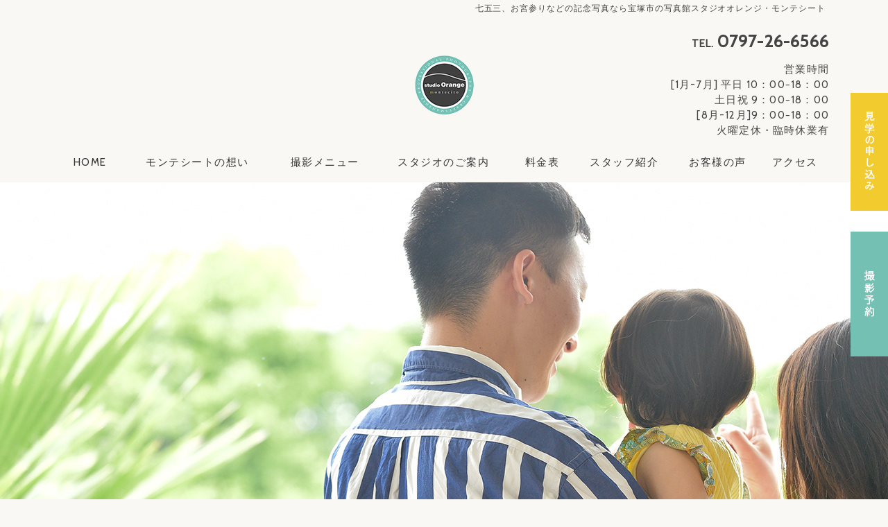

--- FILE ---
content_type: text/html; charset=UTF-8
request_url: https://www.orange-mont.jp/%E3%82%B9%E3%82%BF%E3%82%B8%E3%82%AA%E3%81%A8%E5%87%BA%E5%BC%B5%E6%92%AE%E5%BD%B1/
body_size: 12157
content:
<!DOCTYPE html>
<html prefix="og: https://ogp.me/ns#" lang="ja">
<head>
<meta charset="UTF-8">
<title>スタジオと出張撮影 | 宝塚市の写真館スタジオオレンジ・モンテシート</title>
<meta name="description" content="スタジオと出張撮影 のページ。 兵庫県宝塚市にある写真館・フォトスタジオ・ハウススタジオです。マタニティフォトから始まり、赤ちゃんのお宮参り、お食い初め・百日祝い、バースデーフォト・お誕生日・子供写真、入園入学や卒園卒業、節句、七五三、1/2成人式、十三参り、成人式の振り袖の前撮り後撮り、写真だけの結婚式・フォトウェディングや結婚式の前撮り等を自然光"><meta property="og:description" content="スタジオと出張撮影 のページ。 兵庫県宝塚市にある写真館・フォトスタジオ・ハウススタジオです。マタニティフォトから始まり、赤ちゃんのお宮参り、お食い初め・百日祝い、バースデーフォト・お誕生日・子供写真、入園入学や卒園卒業、節句、七五三、1/2成人式、十三参り、成人式の振り袖の前撮り後撮り、写真だけの結婚式・フォトウェディングや結婚式の前撮り等を自然光"><meta property="og:title" content="スタジオと出張撮影 | 宝塚市の写真館スタジオオレンジ・モンテシート">
<meta property="og:type" content="article">
<meta property="og:url" content="https://www.orange-mont.jp/%E3%82%B9%E3%82%BF%E3%82%B8%E3%82%AA%E3%81%A8%E5%87%BA%E5%BC%B5%E6%92%AE%E5%BD%B1/">
<meta property="og:image" content="https://www.orange-mont.jp/wp/wp-content/uploads/2025/09/250914-024128-2646-1024x683.jpg">
<meta name="keywords" content="宝塚市,伊丹市,家族写真,スタジオオレンジ,モンテシート">
<meta name="robots" content="index,follow">
<meta name="format-detection" content="telephone=no">
<meta name="SKYPE_TOOLBAR" content="SKYPE_TOOLBAR_PARSER_COMPATIBLE">
<meta name="viewport" content="width=device-width, initial-scale=1">
<link rel="shortcut icon" type="image/vnd.microsoft.icon" href="https://www.orange-mont.jp/common/img/ico/favicon.ico">
<link rel="icon" type="image/vnd.microsoft.icon" href="https://www.orange-mont.jp/common/img/ico/favicon.ico">
<link rel="shortcut icon" type="image/x-icon" href="https://www.orange-mont.jp/common/img/ico/favicon.ico">
<script type="text/javascript" src="//webfont.fontplus.jp/accessor/script/fontplus.js?5JJM-vz9XBY%3D&delay=1&timeout=5&pm=1&aa=1&ab=2" charset="utf-8"></script>
<link href="//maxcdn.bootstrapcdn.com/font-awesome/4.7.0/css/font-awesome.min.css" rel="stylesheet" integrity="sha384-wvfXpqpZZVQGK6TAh5PVlGOfQNHSoD2xbE+QkPxCAFlNEevoEH3Sl0sibVcOQVnN" crossorigin="anonymous">
<link href="https://fonts.googleapis.com/css?family=Cabin|Vollkorn" rel="stylesheet">
<link rel="stylesheet" href="https://www.orange-mont.jp/common/css/slick.css">
<link rel="stylesheet" href="https://www.orange-mont.jp/common/css/theme.css">

<!-- Google Tag Manager -->
<script>(function(w,d,s,l,i){w[l]=w[l]||[];w[l].push({'gtm.start':
new Date().getTime(),event:'gtm.js'});var f=d.getElementsByTagName(s)[0],
j=d.createElement(s),dl=l!='dataLayer'?'&l='+l:'';j.async=true;j.src=
'https://www.googletagmanager.com/gtm.js?id='+i+dl;f.parentNode.insertBefore(j,f);
})(window,document,'script','dataLayer','GTM-T3Z3DGZ');</script>
<!-- End Google Tag Manager -->

<link rel='dns-prefetch' href='//s.w.org' />
<link rel="alternate" type="application/rss+xml" title="Studio Orange Montecito &raquo; フィード" href="https://www.orange-mont.jp/feed/" />
<link rel="alternate" type="application/rss+xml" title="Studio Orange Montecito &raquo; コメントフィード" href="https://www.orange-mont.jp/comments/feed/" />
		<script type="text/javascript">
			window._wpemojiSettings = {"baseUrl":"https:\/\/s.w.org\/images\/core\/emoji\/2.2.1\/72x72\/","ext":".png","svgUrl":"https:\/\/s.w.org\/images\/core\/emoji\/2.2.1\/svg\/","svgExt":".svg","source":{"concatemoji":"https:\/\/www.orange-mont.jp\/wp\/wp-includes\/js\/wp-emoji-release.min.js?ver=4.7.29"}};
			!function(t,a,e){var r,n,i,o=a.createElement("canvas"),l=o.getContext&&o.getContext("2d");function c(t){var e=a.createElement("script");e.src=t,e.defer=e.type="text/javascript",a.getElementsByTagName("head")[0].appendChild(e)}for(i=Array("flag","emoji4"),e.supports={everything:!0,everythingExceptFlag:!0},n=0;n<i.length;n++)e.supports[i[n]]=function(t){var e,a=String.fromCharCode;if(!l||!l.fillText)return!1;switch(l.clearRect(0,0,o.width,o.height),l.textBaseline="top",l.font="600 32px Arial",t){case"flag":return(l.fillText(a(55356,56826,55356,56819),0,0),o.toDataURL().length<3e3)?!1:(l.clearRect(0,0,o.width,o.height),l.fillText(a(55356,57331,65039,8205,55356,57096),0,0),e=o.toDataURL(),l.clearRect(0,0,o.width,o.height),l.fillText(a(55356,57331,55356,57096),0,0),e!==o.toDataURL());case"emoji4":return l.fillText(a(55357,56425,55356,57341,8205,55357,56507),0,0),e=o.toDataURL(),l.clearRect(0,0,o.width,o.height),l.fillText(a(55357,56425,55356,57341,55357,56507),0,0),e!==o.toDataURL()}return!1}(i[n]),e.supports.everything=e.supports.everything&&e.supports[i[n]],"flag"!==i[n]&&(e.supports.everythingExceptFlag=e.supports.everythingExceptFlag&&e.supports[i[n]]);e.supports.everythingExceptFlag=e.supports.everythingExceptFlag&&!e.supports.flag,e.DOMReady=!1,e.readyCallback=function(){e.DOMReady=!0},e.supports.everything||(r=function(){e.readyCallback()},a.addEventListener?(a.addEventListener("DOMContentLoaded",r,!1),t.addEventListener("load",r,!1)):(t.attachEvent("onload",r),a.attachEvent("onreadystatechange",function(){"complete"===a.readyState&&e.readyCallback()})),(r=e.source||{}).concatemoji?c(r.concatemoji):r.wpemoji&&r.twemoji&&(c(r.twemoji),c(r.wpemoji)))}(window,document,window._wpemojiSettings);
		</script>
		<style type="text/css">
img.wp-smiley,
img.emoji {
	display: inline !important;
	border: none !important;
	box-shadow: none !important;
	height: 1em !important;
	width: 1em !important;
	margin: 0 .07em !important;
	vertical-align: -0.1em !important;
	background: none !important;
	padding: 0 !important;
}
</style>
<link rel='stylesheet' id='fancybox-css'  href='https://www.orange-mont.jp/wp/wp-content/plugins/easy-fancybox/css/jquery.fancybox.min.css?ver=1.3.24' type='text/css' media='screen' />
<link rel='stylesheet' id='builtin-css'  href='https://www.orange-mont.jp/wp/wp-content/themes/uniontheme/style.css?ver=4.7.29' type='text/css' media='all' />
<script type='text/javascript' src='https://ajax.googleapis.com/ajax/libs/jquery/1.11.3/jquery.min.js?ver=4.7.29'></script>
<link rel='https://api.w.org/' href='https://www.orange-mont.jp/wp-json/' />
<!--[if lt IE 9]>
  <script src="//oss.maxcdn.com/libs/html5shiv/3.7.0/html5shiv.js"></script>
  <script src="//oss.maxcdn.com/libs/respond.js/1.4.2/respond.min.js"></script>
<![endif]-->
<script>
  (function(i,s,o,g,r,a,m){i['GoogleAnalyticsObject']=r;i[r]=i[r]||function(){
  (i[r].q=i[r].q||[]).push(arguments)},i[r].l=1*new Date();a=s.createElement(o),
  m=s.getElementsByTagName(o)[0];a.async=1;a.src=g;m.parentNode.insertBefore(a,m)
  })(window,document,'script','//www.google-analytics.com/analytics.js','ga');

  ga('create', 'UA-9805001-2', 'auto');
  ga('require', 'displayfeatures');
  ga('require', 'linkid', 'linkid.js');
  ga('send', 'pageview');

</script>

<!-- Start Visual Website Optimizer Asynchronous Code -->
<script type='text/javascript'>
var _vwo_code=(function(){
var account_id=221180,
settings_tolerance=2000,
library_tolerance=2500,
use_existing_jquery=false,
/* DO NOT EDIT BELOW THIS LINE */
f=false,d=document;return{use_existing_jquery:function(){return use_existing_jquery;},library_tolerance:function(){return library_tolerance;},finish:function(){if(!f){f=true;var a=d.getElementById('_vis_opt_path_hides');if(a)a.parentNode.removeChild(a);}},finished:function(){return f;},load:function(a){var b=d.createElement('script');b.src=a;b.type='text/javascript';b.innerText;b.onerror=function(){_vwo_code.finish();};d.getElementsByTagName('head')[0].appendChild(b);},init:function(){settings_timer=setTimeout('_vwo_code.finish()',settings_tolerance);var a=d.createElement('style'),b='body{opacity:0 !important;filter:alpha(opacity=0) !important;background:none !important;}',h=d.getElementsByTagName('head')[0];a.setAttribute('id','_vis_opt_path_hides');a.setAttribute('type','text/css');if(a.styleSheet)a.styleSheet.cssText=b;else a.appendChild(d.createTextNode(b));h.appendChild(a);this.load('//dev.visualwebsiteoptimizer.com/j.php?a='+account_id+'&u='+encodeURIComponent(d.URL)+'&r='+Math.random());return settings_timer;}};}());_vwo_settings_timer=_vwo_code.init();
</script>
<!-- End Visual Website Optimizer Asynchronous Code -->
<!-- Google Code for &#38651;&#35441;CV2 Conversion Page
In your html page, add the snippet and call
goog_report_conversion when someone clicks on the
phone number link or button. -->
<script type="text/javascript">
  /* <![CDATA[ */
  goog_snippet_vars = function() {
    var w = window;
    w.google_conversion_id = 844911502;
    w.google_conversion_label = "tjSFCJaOznsQjqfxkgM";
    w.google_remarketing_only = false;
  }
  // DO NOT CHANGE THE CODE BELOW.
  goog_report_conversion = function(url) {
    goog_snippet_vars();
    window.google_conversion_format = "3";
    var opt = new Object();
    opt.onload_callback = function() {
    if (typeof(url) != 'undefined') {
      window.location = url;
    }
  }
  var conv_handler = window['google_trackConversion'];
  if (typeof(conv_handler) == 'function') {
    conv_handler(opt);
  }
}
/* ]]> */
</script>
<script type="text/javascript"
  src="//www.googleadservices.com/pagead/conversion_async.js">
</script>
<!-- ピンタレスト -->
<meta name="p:domain_verify" content="fde49773a13b94b8af53608880f3907f"/>
</head>

<body class="archive category category-163">
<!-- Google Tag Manager (noscript) -->
<noscript><iframe src="https://www.googletagmanager.com/ns.html?id=GTM-T3Z3DGZ"
height="0" width="0" style="display:none;visibility:hidden"></iframe></noscript>
<!-- End Google Tag Manager (noscript) -->
<div id="fb-root"></div>
<script>(function(d, s, id) {
  var js, fjs = d.getElementsByTagName(s)[0];
  if (d.getElementById(id)) return;
  js = d.createElement(s); js.id = id;
  js.src = "//connect.facebook.net/ja_JP/sdk.js#xfbml=1&version=v2.8&appId=239453816159576";
  fjs.parentNode.insertBefore(js, fjs);
}(document, 'script', 'facebook-jssdk'));</script>

<div id="page">

<!--   ヘッダー   -->
<header class="l-header">
		<p class="h_head">七五三、お宮参りなどの<br class="hidden-pc">記念写真なら宝塚市の写真館<br class="hidden-pc">スタジオオレンジ・モンテシート</p>
	  <div class="container">
			<div class="h_logo">
     		<a href="https://www.orange-mont.jp/"><img src="https://www.orange-mont.jp/common/img/header/logo.png" alt="Studio Orange Montecito"></a>
			<!-- /.h_logo --></div>
      <div class="h_contact hidden-sp">
        <ul>
          <li class="tel">TEL. <span class="num" data-action="call" data-tel="0797-26-6566">0797-26-6566</span></li>
          <li class="opentime">営業時間<br> [1月-7月] 平日 10：00−18：00<br />
　　　　  土日祝 9：00−18：00<br />
[8月-12月]9：00−18：00<br>
			  火曜定休・臨時休業有</li>
        </ul>
      </div>
		<span class="sp_menu_ico hidden-pc"></span>
  <!-- / .container --></div>
<!-- / .l-header --></header>

<nav class="gnavi hidden-sp">
	<ul>
		<li class="home"><a href="https://www.orange-mont.jp/">HOME</a></li>
		<li><a href="https://www.orange-mont.jp/concept/">モンテシートの想い</a></li>
		<li><a href="https://www.orange-mont.jp/menu/">撮影メニュー</a></li>
		<li><a href="https://www.orange-mont.jp/studio/">スタジオのご案内</a></li>
		<li><a href="https://www.orange-mont.jp/price/">料金表</a></li>
		<li><a href="https://www.orange-mont.jp/photographers/">スタッフ紹介</a></li>
		<li><a href="https://www.orange-mont.jp/voice/">お客様の声</a></li>
		<li><a href="https://www.orange-mont.jp/access/">アクセス</a></li>
	</ul>
<!--.gnavi--></nav>

<nav class="spnavi hidden-pc">
	<ul>
		<li class="home"><a href="https://www.orange-mont.jp/">HOME</a></li>
		<li><a href="https://www.orange-mont.jp/concept/">モンテシートの想い</a></li>
		<li><a href="https://www.orange-mont.jp/menu/">撮影メニュー</a></li>
		<li><a href="https://www.orange-mont.jp/studio/">スタジオのご案内</a></li>
		<li><a href="https://www.orange-mont.jp/price/">料金表</a></li>
		<li><a href="https://www.orange-mont.jp/photographers/">スタッフ紹介</a></li>
		<li><a href="https://www.orange-mont.jp/voice/">お客様の声</a></li>
		<li><a href="https://www.orange-mont.jp/access/">アクセス</a></li>
		<li><a href="https://www.orange-mont.jp/blog/">スタッフブログ</a></li>
		<li><a href="https://www.orange-mont.jp/recruit/">採用情報</a></li>
	</ul>
<!--.spnavi--></nav>

<!--    コンテンツ	-->

<div class="l-contents">

	<div class="page_cover">
		<figure><img src="https://www.orange-mont.jp/img/main/main_studio.jpg" alt=""></figure>
	<!-- /.page_cover --></div>

			<div class="crumbs">
	
		<ul>

		<li class="home"><a href="https://www.orange-mont.jp/">HOME</a>&nbsp;&gt;</li>

		
		<li>スタジオと出張撮影  </li>

		</ul>
		
	<!-- /.crumbs --></div>
		
	<nav class="studio_blog">
		<div class="container">

			<!-- START dropdown-category.php -->

<div class="dropdown">
<form action="https://www.orange-mont.jp/" method="get" >
<select  name='cat' id='cat' class='postform'  onchange='return this.form.submit()'>
	<option value='-1'>カテゴリー別に見る</option>
	<option class="level-0" value="1">新着情報</option>
	<option class="level-0" value="20">スタジオ案内</option>
	<option class="level-0" value="22">スタッフブログ</option>
	<option class="level-1" value="38">&nbsp;&nbsp;&nbsp;マタニティーフォト</option>
	<option class="level-1" value="45">&nbsp;&nbsp;&nbsp;七五三</option>
	<option class="level-2" value="71">&nbsp;&nbsp;&nbsp;&nbsp;&nbsp;&nbsp;七五三日本髪</option>
	<option class="level-2" value="173">&nbsp;&nbsp;&nbsp;&nbsp;&nbsp;&nbsp;ロケーション七五三</option>
	<option class="level-1" value="46">&nbsp;&nbsp;&nbsp;バースデーフォト</option>
	<option class="level-2" value="96">&nbsp;&nbsp;&nbsp;&nbsp;&nbsp;&nbsp;スマッシュケーキ</option>
	<option class="level-1" value="47">&nbsp;&nbsp;&nbsp;家族写真</option>
	<option class="level-1" value="53">&nbsp;&nbsp;&nbsp;マタニティフォト</option>
	<option class="level-1" value="54">&nbsp;&nbsp;&nbsp;お宮参り・百日祝い</option>
	<option class="level-2" value="162">&nbsp;&nbsp;&nbsp;&nbsp;&nbsp;&nbsp;ロケーションお宮参り</option>
	<option class="level-1" value="57">&nbsp;&nbsp;&nbsp;プロフィール・お見合い写真</option>
	<option class="level-1" value="58">&nbsp;&nbsp;&nbsp;ニューボーンフォト</option>
	<option class="level-1" value="63">&nbsp;&nbsp;&nbsp;ペットフォト</option>
	<option class="level-1" value="65">&nbsp;&nbsp;&nbsp;入園・入学・卒業</option>
	<option class="level-2" value="143">&nbsp;&nbsp;&nbsp;&nbsp;&nbsp;&nbsp;フレンズフォト</option>
	<option class="level-2" value="150">&nbsp;&nbsp;&nbsp;&nbsp;&nbsp;&nbsp;卒業袴</option>
	<option class="level-1" value="66">&nbsp;&nbsp;&nbsp;成人式</option>
	<option class="level-2" value="140">&nbsp;&nbsp;&nbsp;&nbsp;&nbsp;&nbsp;男性成人式</option>
	<option class="level-1" value="67">&nbsp;&nbsp;&nbsp;端午の節句・桃の節句</option>
	<option class="level-1" value="68">&nbsp;&nbsp;&nbsp;1/2成人式</option>
	<option class="level-1" value="69">&nbsp;&nbsp;&nbsp;十歳記念</option>
	<option class="level-1" value="73">&nbsp;&nbsp;&nbsp;イベント</option>
	<option class="level-2" value="72">&nbsp;&nbsp;&nbsp;&nbsp;&nbsp;&nbsp;ベビーマッサージ教室</option>
	<option class="level-1" value="86">&nbsp;&nbsp;&nbsp;終活</option>
	<option class="level-1" value="88">&nbsp;&nbsp;&nbsp;長寿の祝い</option>
	<option class="level-1" value="90">&nbsp;&nbsp;&nbsp;米寿　白寿　喜寿</option>
	<option class="level-1" value="95">&nbsp;&nbsp;&nbsp;エンゲージメントフォト</option>
	<option class="level-1" value="103">&nbsp;&nbsp;&nbsp;十三詣り</option>
	<option class="level-1" value="107">&nbsp;&nbsp;&nbsp;七五三ヘアスタイル</option>
	<option class="level-0" value="121">フォトウェディング</option>
	<option class="level-0" value="152">衣装</option>
	<option class="level-1" value="160">&nbsp;&nbsp;&nbsp;お宮参り：男児初着</option>
	<option class="level-1" value="161">&nbsp;&nbsp;&nbsp;お宮参り：女児初着</option>
	<option class="level-1" value="171">&nbsp;&nbsp;&nbsp;訪問着</option>
	<option class="level-1" value="172">&nbsp;&nbsp;&nbsp;男性袴</option>
	<option class="level-0" value="153">地域</option>
	<option class="level-1" value="40">&nbsp;&nbsp;&nbsp;伊丹市</option>
	<option class="level-1" value="41">&nbsp;&nbsp;&nbsp;川西市</option>
	<option class="level-1" value="42">&nbsp;&nbsp;&nbsp;宝塚市</option>
	<option class="level-1" value="43">&nbsp;&nbsp;&nbsp;豊中市</option>
	<option class="level-1" value="48">&nbsp;&nbsp;&nbsp;宝塚市</option>
	<option class="level-1" value="49">&nbsp;&nbsp;&nbsp;伊丹市</option>
	<option class="level-1" value="50">&nbsp;&nbsp;&nbsp;川西市</option>
	<option class="level-1" value="51">&nbsp;&nbsp;&nbsp;豊中市</option>
	<option class="level-1" value="62">&nbsp;&nbsp;&nbsp;池田市</option>
	<option class="level-1" value="64">&nbsp;&nbsp;&nbsp;三田市</option>
	<option class="level-1" value="70">&nbsp;&nbsp;&nbsp;猪名川町</option>
	<option class="level-1" value="82">&nbsp;&nbsp;&nbsp;高槻市</option>
	<option class="level-1" value="83">&nbsp;&nbsp;&nbsp;西宮市</option>
	<option class="level-1" value="84">&nbsp;&nbsp;&nbsp;箕面市</option>
	<option class="level-1" value="85">&nbsp;&nbsp;&nbsp;吹田市</option>
	<option class="level-1" value="91">&nbsp;&nbsp;&nbsp;茨木市</option>
	<option class="level-1" value="97">&nbsp;&nbsp;&nbsp;丹波市</option>
	<option class="level-1" value="98">&nbsp;&nbsp;&nbsp;豊能郡</option>
	<option class="level-1" value="101">&nbsp;&nbsp;&nbsp;朝来市</option>
	<option class="level-1" value="102">&nbsp;&nbsp;&nbsp;神戸市</option>
	<option class="level-1" value="104">&nbsp;&nbsp;&nbsp;大阪市</option>
	<option class="level-1" value="105">&nbsp;&nbsp;&nbsp;明石市</option>
	<option class="level-1" value="106">&nbsp;&nbsp;&nbsp;高砂市</option>
	<option class="level-1" value="117">&nbsp;&nbsp;&nbsp;枚方市</option>
	<option class="level-1" value="118">&nbsp;&nbsp;&nbsp;摂津市</option>
	<option class="level-1" value="122">&nbsp;&nbsp;&nbsp;加古川市</option>
	<option class="level-1" value="134">&nbsp;&nbsp;&nbsp;尼崎市</option>
	<option class="level-1" value="147">&nbsp;&nbsp;&nbsp;芦屋市</option>
	<option class="level-0" value="154">お役立ち情報</option>
	<option class="level-1" value="36">&nbsp;&nbsp;&nbsp;七五三</option>
	<option class="level-1" value="60">&nbsp;&nbsp;&nbsp;神社・お寺の紹介</option>
	<option class="level-2" value="55">&nbsp;&nbsp;&nbsp;&nbsp;&nbsp;&nbsp;中山寺</option>
	<option class="level-2" value="56">&nbsp;&nbsp;&nbsp;&nbsp;&nbsp;&nbsp;売布神社</option>
	<option class="level-2" value="59">&nbsp;&nbsp;&nbsp;&nbsp;&nbsp;&nbsp;多田神社</option>
	<option class="level-2" value="178">&nbsp;&nbsp;&nbsp;&nbsp;&nbsp;&nbsp;伊和志津神社</option>
	<option class="level-1" value="81">&nbsp;&nbsp;&nbsp;撮影風景紹介</option>
	<option class="level-1" value="99">&nbsp;&nbsp;&nbsp;営業日のご案内</option>
	<option class="level-1" value="176">&nbsp;&nbsp;&nbsp;お宮参り</option>
	<option class="level-1" value="177">&nbsp;&nbsp;&nbsp;お食事処のご紹介</option>
	<option class="level-0" value="155">商品紹介</option>
	<option class="level-0" value="163" selected="selected">スタジオと出張撮影</option>
	<option class="level-0" value="170">リフォーム</option>
	<option class="level-0" value="179">三つ子</option>
	<option class="level-0" value="180">双子</option>
	<option class="level-0" value="181">中山寺出張撮影</option>
	<option class="level-0" value="182">お宮参り出張撮影</option>
	<option class="level-0" value="183">七五三出張撮影</option>
</select>
<noscript><input type="submit" value="見る" /></noscript>
</form>
<!-- / .dropdown --></div>

<!-- END dropdown-category.php -->
		
			<h1 class="common_ttl02">  スタジオと出張撮影</h1>
		
			<div class="blog_archive_list">
				<!-- START list-studio-info.php -->
	<section><a href="https://www.orange-mont.jp/news/250929h/" class="hover">
		<h3 class="blog_archive_ttl">
			<time class="date" datetime="2025-09-29">2025.09.29</time>
			<span class="title">赤ちゃんのママ必見！！中山寺でのお宮参り情報。</span>
		</h3>
		<figure class="blog_archive_thumb">
			<img width="525" height="350" src="https://www.orange-mont.jp/wp/wp-content/uploads/2025/09/250914-024128-2646-525x350.jpg" class="attachment-thumbnail-landscape size-thumbnail-landscape wp-post-image" alt="お宮参り　中山寺　お宮参り撮影" srcset="https://www.orange-mont.jp/wp/wp-content/uploads/2025/09/250914-024128-2646-525x350.jpg 525w, https://www.orange-mont.jp/wp/wp-content/uploads/2025/09/250914-024128-2646-640x427.jpg 640w, https://www.orange-mont.jp/wp/wp-content/uploads/2025/09/250914-024128-2646-768x512.jpg 768w, https://www.orange-mont.jp/wp/wp-content/uploads/2025/09/250914-024128-2646-1024x683.jpg 1024w, https://www.orange-mont.jp/wp/wp-content/uploads/2025/09/250914-024128-2646.jpg 1500w" sizes="(max-width: 525px) 100vw, 525px" />					</figure>
		<div class="blog_archive_excerpt">
			<p>こんにちは！宝塚市のフォトスタジオ、スタジオオレンジ・モンテシートの久井です！ まもなく9月も終わろうとしていますね。10月にはハロウィンがあるのでとても楽しみです！ 毎年ハロウィンにはいとこが「トリック・オア・トリート [&hellip;]</p>
			<p class="more">続きを読む</p>
		<!-- /.blog_archive_excerpt --></div>
	</a></section>
	<!-- END list-studio-info.php -->
		<!-- START list-studio-info.php -->
	<section><a href="https://www.orange-mont.jp/staff-blog/250803-f/" class="hover">
		<h3 class="blog_archive_ttl">
			<time class="date" datetime="2025-08-03">2025.08.03</time>
			<span class="title">中山寺へ七五三のお参りをお考えの方へ！【９月１日から七五三ご祈祷予約開始】</span>
		</h3>
		<figure class="blog_archive_thumb">
			<img width="525" height="350" src="https://www.orange-mont.jp/wp/wp-content/uploads/2025/08/231016-021569-0311-525x350.jpg" class="attachment-thumbnail-landscape size-thumbnail-landscape wp-post-image" alt="" srcset="https://www.orange-mont.jp/wp/wp-content/uploads/2025/08/231016-021569-0311-525x350.jpg 525w, https://www.orange-mont.jp/wp/wp-content/uploads/2025/08/231016-021569-0311-640x426.jpg 640w, https://www.orange-mont.jp/wp/wp-content/uploads/2025/08/231016-021569-0311-768x511.jpg 768w, https://www.orange-mont.jp/wp/wp-content/uploads/2025/08/231016-021569-0311-1024x682.jpg 1024w" sizes="(max-width: 525px) 100vw, 525px" />					</figure>
		<div class="blog_archive_excerpt">
			<p>こんにちは！ 宝塚市のフォトスタジオ、スタジオオレンジモンテシートの藤原です。 皆さん七五三の準備は終られましたか？ 当たり前だと思っていても、実は忘れていることもあるので本番までに準備しておきましょう。 秋の七五三ご祈 [&hellip;]</p>
			<p class="more">続きを読む</p>
		<!-- /.blog_archive_excerpt --></div>
	</a></section>
	<!-- END list-studio-info.php -->
		<!-- START list-studio-info.php -->
	<section><a href="https://www.orange-mont.jp/news/%e6%a2%85%e9%9b%a8%e3%81%ae%e3%81%8a%e5%ae%ae%e5%8f%82%e3%82%8a%e3%81%8c%e5%bf%83%e9%85%8d%e3%81%aa%e3%83%91%e3%83%91%e3%83%9e%e3%83%9e%e3%81%b8/" class="hover">
		<h3 class="blog_archive_ttl">
			<time class="date" datetime="2025-05-19">2025.05.19</time>
			<span class="title">梅雨のお宮参りが心配なパパママへ</span>
		</h3>
		<figure class="blog_archive_thumb">
			<img width="525" height="350" src="https://www.orange-mont.jp/wp/wp-content/uploads/2025/05/241026-023032-0137-525x350.jpg" class="attachment-thumbnail-landscape size-thumbnail-landscape wp-post-image" alt="3ヶ月女の子のお宮参り撮影" srcset="https://www.orange-mont.jp/wp/wp-content/uploads/2025/05/241026-023032-0137-525x350.jpg 525w, https://www.orange-mont.jp/wp/wp-content/uploads/2025/05/241026-023032-0137-640x427.jpg 640w, https://www.orange-mont.jp/wp/wp-content/uploads/2025/05/241026-023032-0137-768x512.jpg 768w, https://www.orange-mont.jp/wp/wp-content/uploads/2025/05/241026-023032-0137-1024x683.jpg 1024w, https://www.orange-mont.jp/wp/wp-content/uploads/2025/05/241026-023032-0137.jpg 1500w" sizes="(max-width: 525px) 100vw, 525px" />					</figure>
		<div class="blog_archive_excerpt">
			<p>生後1ヶ月で迎えるお宮参り ご出産、おめでとうございます◎ あっという間の新生児期が終わり、いよいよお宮参り。 きっと、この1ヶ月は初めてがいっぱい詰まった大切な時間でしたよね。最初は丸まって寝てばかりいたのに、いつのま [&hellip;]</p>
			<p class="more">続きを読む</p>
		<!-- /.blog_archive_excerpt --></div>
	</a></section>
	<!-- END list-studio-info.php -->
		<!-- START list-studio-info.php -->
	<section><a href="https://www.orange-mont.jp/staff-blog/250217n/" class="hover">
		<h3 class="blog_archive_ttl">
			<time class="date" datetime="2025-02-20">2025.02.20</time>
			<span class="title">七五三はスタジオ撮影？出張撮影？</span>
		</h3>
		<figure class="blog_archive_thumb">
			<img width="525" height="350" src="https://www.orange-mont.jp/wp/wp-content/uploads/2025/02/230522-012026-0146-525x350.jpg" class="attachment-thumbnail-landscape size-thumbnail-landscape wp-post-image" alt="七五三スタジオ撮影" srcset="https://www.orange-mont.jp/wp/wp-content/uploads/2025/02/230522-012026-0146-525x350.jpg 525w, https://www.orange-mont.jp/wp/wp-content/uploads/2025/02/230522-012026-0146-640x427.jpg 640w, https://www.orange-mont.jp/wp/wp-content/uploads/2025/02/230522-012026-0146-768x512.jpg 768w, https://www.orange-mont.jp/wp/wp-content/uploads/2025/02/230522-012026-0146-1024x683.jpg 1024w, https://www.orange-mont.jp/wp/wp-content/uploads/2025/02/230522-012026-0146.jpg 1080w" sizes="(max-width: 525px) 100vw, 525px" />					</figure>
		<div class="blog_archive_excerpt">
			<p>こんにちは！ 宝塚市のフォトスタジオ、スタジオオレンジモンテシートの永井です。 今回は、七五三撮影についてご紹介します！ みんなもう七五三の準備してるの？ 近年、成人式の振袖、ランドセルなど、、色々なものの準備することが [&hellip;]</p>
			<p class="more">続きを読む</p>
		<!-- /.blog_archive_excerpt --></div>
	</a></section>
	<!-- END list-studio-info.php -->
		<!-- START list-studio-info.php -->
	<section><a href="https://www.orange-mont.jp/staff-blog/omiyamairi/241111k/" class="hover">
		<h3 class="blog_archive_ttl">
			<time class="date" datetime="2024-11-11">2024.11.11</time>
			<span class="title">お宮参りの「コレって大丈夫？？」にお答えします！</span>
		</h3>
		<figure class="blog_archive_thumb">
			<img width="525" height="350" src="https://www.orange-mont.jp/wp/wp-content/uploads/2024/11/241024-023075-OMIYAMAIRI-0170-525x350.jpg" class="attachment-thumbnail-landscape size-thumbnail-landscape wp-post-image" alt="お宮参り　訪問着　中山寺" srcset="https://www.orange-mont.jp/wp/wp-content/uploads/2024/11/241024-023075-OMIYAMAIRI-0170-525x350.jpg 525w, https://www.orange-mont.jp/wp/wp-content/uploads/2024/11/241024-023075-OMIYAMAIRI-0170-640x426.jpg 640w, https://www.orange-mont.jp/wp/wp-content/uploads/2024/11/241024-023075-OMIYAMAIRI-0170-768x511.jpg 768w, https://www.orange-mont.jp/wp/wp-content/uploads/2024/11/241024-023075-OMIYAMAIRI-0170-1024x682.jpg 1024w, https://www.orange-mont.jp/wp/wp-content/uploads/2024/11/241024-023075-OMIYAMAIRI-0170.jpg 1044w" sizes="(max-width: 525px) 100vw, 525px" />					</figure>
		<div class="blog_archive_excerpt">
			<p>こんにちは！ 宝塚市の写真館、スタジオオレンジモンテシート の金森です！ 11月に入り、肌寒く感じる日も増えて来ましたね◎ 暑さがなくなり、今のシーズンはお参り日和！ 今回のブログでは、お宮参りのルールや方法など 今更聞 [&hellip;]</p>
			<p class="more">続きを読む</p>
		<!-- /.blog_archive_excerpt --></div>
	</a></section>
	<!-- END list-studio-info.php -->
		<!-- START list-studio-info.php -->
	<section><a href="https://www.orange-mont.jp/staff-blog/241021k/" class="hover">
		<h3 class="blog_archive_ttl">
			<time class="date" datetime="2024-10-21">2024.10.21</time>
			<span class="title">１ヶ月男の子の中山寺お宮参り出張撮影！</span>
		</h3>
		<figure class="blog_archive_thumb">
			<img width="525" height="350" src="https://www.orange-mont.jp/wp/wp-content/uploads/2024/10/241002-022874-OMIYAMAIRI-0103-525x350.jpg" class="attachment-thumbnail-landscape size-thumbnail-landscape wp-post-image" alt="祖父母様とお宮参り出張撮影" srcset="https://www.orange-mont.jp/wp/wp-content/uploads/2024/10/241002-022874-OMIYAMAIRI-0103-525x350.jpg 525w, https://www.orange-mont.jp/wp/wp-content/uploads/2024/10/241002-022874-OMIYAMAIRI-0103-640x426.jpg 640w, https://www.orange-mont.jp/wp/wp-content/uploads/2024/10/241002-022874-OMIYAMAIRI-0103-768x512.jpg 768w, https://www.orange-mont.jp/wp/wp-content/uploads/2024/10/241002-022874-OMIYAMAIRI-0103-1024x682.jpg 1024w" sizes="(max-width: 525px) 100vw, 525px" />					</figure>
		<div class="blog_archive_excerpt">
			<p>こんにちは。スタジオオレンジモンテシート・フォトグラファーの金森です！ 10月も後半！ やっと秋らしい気温になってきたので 我が家では毛布を引っ張り出してきました◎ ぬくぬくな分、朝起きるのが辛いです。。。（笑） 本日の [&hellip;]</p>
			<p class="more">続きを読む</p>
		<!-- /.blog_archive_excerpt --></div>
	</a></section>
	<!-- END list-studio-info.php -->
		<!-- START list-studio-info.php -->
	<section><a href="https://www.orange-mont.jp/staff-blog/240831k/" class="hover">
		<h3 class="blog_archive_ttl">
			<time class="date" datetime="2024-08-31">2024.08.31</time>
			<span class="title">秋はもうすぐ！迷わないお着物の選び方４選！</span>
		</h3>
		<figure class="blog_archive_thumb">
			<img width="525" height="350" src="https://www.orange-mont.jp/wp/wp-content/uploads/2024/08/240719-019532-SHICHIGOSAN-0186-525x350.jpg" class="attachment-thumbnail-landscape size-thumbnail-landscape wp-post-image" alt="お被布は３歳男の子の特権" srcset="https://www.orange-mont.jp/wp/wp-content/uploads/2024/08/240719-019532-SHICHIGOSAN-0186-525x350.jpg 525w, https://www.orange-mont.jp/wp/wp-content/uploads/2024/08/240719-019532-SHICHIGOSAN-0186-640x427.jpg 640w, https://www.orange-mont.jp/wp/wp-content/uploads/2024/08/240719-019532-SHICHIGOSAN-0186-768x512.jpg 768w, https://www.orange-mont.jp/wp/wp-content/uploads/2024/08/240719-019532-SHICHIGOSAN-0186-1024x683.jpg 1024w" sizes="(max-width: 525px) 100vw, 525px" />					</figure>
		<div class="blog_archive_excerpt">
			<p>こんにちは！ 宝塚市の写真館、スタジオオレンジモンテシート の金森です。 七五三の醍醐味といえば、 我が子の可愛い着物姿を見ることができること！ですよね！？ こんなスタイルが似合いそう、、あんな風におめかしたら素敵！！  [&hellip;]</p>
			<p class="more">続きを読む</p>
		<!-- /.blog_archive_excerpt --></div>
	</a></section>
	<!-- END list-studio-info.php -->
		<!-- START list-studio-info.php -->
	<section><a href="https://www.orange-mont.jp/staff-blog/omiyamairi/240822k/" class="hover">
		<h3 class="blog_archive_ttl">
			<time class="date" datetime="2024-08-22">2024.08.22</time>
			<span class="title">秋のお宮参りはもう始まっています！</span>
		</h3>
		<figure class="blog_archive_thumb">
			<img width="525" height="350" src="https://www.orange-mont.jp/wp/wp-content/uploads/2024/08/231208-021957-259-525x350.jpg" class="attachment-thumbnail-landscape size-thumbnail-landscape wp-post-image" alt="中山寺にて秋のお宮参り" srcset="https://www.orange-mont.jp/wp/wp-content/uploads/2024/08/231208-021957-259-525x350.jpg 525w, https://www.orange-mont.jp/wp/wp-content/uploads/2024/08/231208-021957-259-640x427.jpg 640w, https://www.orange-mont.jp/wp/wp-content/uploads/2024/08/231208-021957-259-768x512.jpg 768w, https://www.orange-mont.jp/wp/wp-content/uploads/2024/08/231208-021957-259-1024x683.jpg 1024w" sizes="(max-width: 525px) 100vw, 525px" />					</figure>
		<div class="blog_archive_excerpt">
			<p>こんにちは！ 宝塚市の写真館、スタジオオレンジモンテシート ・フォトグラファーの金森です！ 毎日暑くて昼間はお外に出たくなくなります。。 早く過ごしやすい秋が来てほしいですが、、 モンテシート の秋は大忙しなんです！？  [&hellip;]</p>
			<p class="more">続きを読む</p>
		<!-- /.blog_archive_excerpt --></div>
	</a></section>
	<!-- END list-studio-info.php -->
		<!-- START list-studio-info.php -->
	<section><a href="https://www.orange-mont.jp/staff-blog/240731k/" class="hover">
		<h3 class="blog_archive_ttl">
			<time class="date" datetime="2024-07-31">2024.07.31</time>
			<span class="title">七五三写真は前撮り派？当日派？</span>
		</h3>
		<figure class="blog_archive_thumb">
			<img width="525" height="350" src="https://www.orange-mont.jp/wp/wp-content/uploads/2024/07/230928-021609-_0056-525x350.jpg" class="attachment-thumbnail-landscape size-thumbnail-landscape wp-post-image" alt="伊和志津神社で7歳女の子の七五三撮影" srcset="https://www.orange-mont.jp/wp/wp-content/uploads/2024/07/230928-021609-_0056-525x350.jpg 525w, https://www.orange-mont.jp/wp/wp-content/uploads/2024/07/230928-021609-_0056-640x427.jpg 640w, https://www.orange-mont.jp/wp/wp-content/uploads/2024/07/230928-021609-_0056-768x512.jpg 768w, https://www.orange-mont.jp/wp/wp-content/uploads/2024/07/230928-021609-_0056-1024x683.jpg 1024w" sizes="(max-width: 525px) 100vw, 525px" />					</figure>
		<div class="blog_archive_excerpt">
			<p>こんにちは！ 宝塚市の写真館、スタジオオレンジモンテシート フォトグラファーの金森です！ 今日で7月も終わり！ 梅雨が明けて、かなり気温の変化があった１ヶ月となりました。。 私も夏バテでヒィヒィ言いながら過ごしていました [&hellip;]</p>
			<p class="more">続きを読む</p>
		<!-- /.blog_archive_excerpt --></div>
	</a></section>
	<!-- END list-studio-info.php -->
		<!-- START list-studio-info.php -->
	<section><a href="https://www.orange-mont.jp/staff-blog/240229-iwasizujinjya-shichigosan/" class="hover">
		<h3 class="blog_archive_ttl">
			<time class="date" datetime="2024-03-07">2024.03.07</time>
			<span class="title">【伊和志津神社七五三出張撮影】</span>
		</h3>
		<figure class="blog_archive_thumb">
			<img width="525" height="350" src="https://www.orange-mont.jp/wp/wp-content/uploads/2024/02/image-19-525x350.jpeg" class="attachment-thumbnail-landscape size-thumbnail-landscape wp-post-image" alt="" srcset="https://www.orange-mont.jp/wp/wp-content/uploads/2024/02/image-19-525x350.jpeg 525w, https://www.orange-mont.jp/wp/wp-content/uploads/2024/02/image-19.jpeg 640w" sizes="(max-width: 525px) 100vw, 525px" />					</figure>
		<div class="blog_archive_excerpt">
			<p>伊和志津神社へお着物でお出かけ 七五三ロケーション撮影 伊和志津神社についてはこちら 七五三出張撮影の３つの特長 ⒈七五三用の着物をたくさんご準備 お着付け・ヘアメイクもおまかせください。 和風な柄からモダンな柄までさま [&hellip;]</p>
			<p class="more">続きを読む</p>
		<!-- /.blog_archive_excerpt --></div>
	</a></section>
	<!-- END list-studio-info.php -->
			
			<!-- /.blog_archive_list --></div>
		<!-- /.container --></div>
	<!--.studio_blog--></nav>

<div class='wp-pagenavi' role='navigation'>
<span class='pages'>1 / 2</span><span aria-current='page' class='current'>1</span><a class="page larger" title="ページ 2" href="https://www.orange-mont.jp/%E3%82%B9%E3%82%BF%E3%82%B8%E3%82%AA%E3%81%A8%E5%87%BA%E5%BC%B5%E6%92%AE%E5%BD%B1/page/2/">2</a><a class="nextpostslink" rel="next" aria-label="Next Page" href="https://www.orange-mont.jp/%E3%82%B9%E3%82%BF%E3%82%B8%E3%82%AA%E3%81%A8%E5%87%BA%E5%BC%B5%E6%92%AE%E5%BD%B1/page/2/">»</a>
</div>

<!-- / .l-contents --></div>

<!--     フッター   -->

<aside class="f_contact">
  <div class="container">
    <h2 class="f_contact_ttl">リビングに幸せを飾ろう！</h2>
    <div class="f_contact_box">
      <p class="f_contact_tel">
        <span class="tel">TEL. <span class="num" data-tel="0797-26-6566" data-action="call">0797-26-6566</span></span>
      </p>
      <!-- <p class="f_contact_fax">
        <span class="fax">FAX. <span class="num">0797-26-6755</span></span>
      </p> -->
      <span class="opentime2">営業時間<br> [1月-7月] 平日 10：00−18：00<br />
　　　　  土日祝 9：00−18：00<br />
[8月-12月]9：00−18：00<br>
		  火曜定休・臨時休業有</span>
    </div>
    <ul class="f_contact_btn">
      <li><a href="https://www.orange-mont.jp/visitor/">スタジオ見学の申し込み</a></li>
      <li><a href="https://www.orange-mont.jp/contact/">撮影予約</a></li>
    </ul>
  <!-- /.container --></div>
<!-- /.f_contact --></aside>

<footer class="l-footer">
  <div class="container">
    
    <div class="f_info">
      <h2 class="f_info_logo"><img src="https://www.orange-mont.jp/common/img/header/logo.png" alt=""></h2>
      <ul class="f_sns">
        <li><a href="https://www.facebook.com/studioorange.montecito/" target="_blank"><i class="fa fa-facebook"></i></a></li>
        <li><a href="https://instagram.com/studio.orange.montecito" target="_blank"><i class="fa fa-instagram"></i></a></li>
         <li><a href="https://twitter.com/montecito_so" target="_blank"><img src="https://www.orange-mont.jp/common/img/ico/x_ico.png" srcset="https://www.orange-mont.jp/common/img/ico/x_ico.png 1x, https://www.orange-mont.jp/common/img/ico/x_ico@2x.png 2x"></a></li>
         <li><a href="https://www.youtube.com/channel/UCnAbBMqh__s980adWdZ68fA" target="_blank"><i class="fa fa-youtube-play"></i></a></li>
		  <li><a href="https://www.pinterest.jp/studioorangemontecito/" target="_blank"><i class="fa fa-pinterest" aria-hidden="true"></i></a></li>
		  <li><a href="https://line.me/R/ti/p/%40yur5021d#~" target="_blank"><img src="https://www.orange-mont.jp/common/img/ico/line_ico.png" srcset="https://www.orange-mont.jp/common/img/ico/line_ico.png 1x, https://www.orange-mont.jp/common/img/ico/line_ico@2x.png 2x"></a></li>
        <!-- <li><a href="https://plus.google.com/115011469536883971337" target="_blank"><i class="fa fa-google-plus"></i></a></li> -->
      </ul>
      <ul class="f_info_address">
        <li>〒665-0882
兵庫県宝塚市山本南1-29-22</li>
        <li>TEL. <span class="num" data-tel="0797-26-6566" data-action="call">0797-26-6566</span></li>
      </ul>
    <!-- /.f_info --></div>
    
    <div class="f_link">
      <ul class="f_bnr">
        <li><a href="https://www.orange-mont.jp/bestshot/" class="hover"><img src="https://www.orange-mont.jp/common/img/footer/foot_ban01.jpg" alt="今月のベストショット"></a></li>
        <!-- <li><a href="https://studioorange.myphotopage.jp/login/" class="hover" target="_blank"><img src="https://www.orange-mont.jp/common/img/footer/foot_ban02.jpg" alt="My Photo Page"></a></li> -->
      </ul>
    <!-- /.f_link --></div>
    
    <nav class="f_navi hidden-sp">
      <ul>
          <li class="home"><a href="https://www.orange-mont.jp/">HOME</a></li>
          <li><a href="https://www.orange-mont.jp/concept/">モンテシートの想い</a></li>
          <li><a href="https://www.orange-mont.jp/menu/">撮影メニュー</a></li>
          <li><a href="https://www.orange-mont.jp/studio/">スタジオのご案内</a></li>
          <li><a href="https://www.orange-mont.jp/price/">料金表</a></li>
          <li><a href="https://www.orange-mont.jp/photographers/">スタッフ紹介</a></li>
          <li><a href="https://www.orange-mont.jp/voice/">お客様の声</a></li>
          <li><a href="https://www.orange-mont.jp/bestshot/">今月のベストショット</a></li>
          <li><a href="https://www.orange-mont.jp/access/">アクセス</a></li>
          <li><a href="https://www.orange-mont.jp/staff-blog/">スタッフブログ</a></li>
          <li><a href="https://www.orange-mont.jp/recruit/">採用情報</a></li>
          
      </ul>
    </nav>
   
    <p class="copyright">&copy; 2017 - 2026 montecito -studio Orange- All rights reserved.</p>
    <p class="praivacy"><a href="https://www.orange-mont.jp/privacy/">プライバシーポリシー</a></p>
  <!--.container--></div>
<!-- / #footer --></footer>

<nav class="f_spnavi hidden-pc">
  <ul>
    <li class="reservation"><a href="https://www.orange-mont.jp/contact/"><i class="fa fa-envelope"></i>撮影予約<small>24時間受付</small></a></li>
    <!-- <li class="f_tel"><a href="tel:" onclick="ga('send', 'event', 'click', 'tel_tap');"><i class="fa fa-mobile-phone"></i>TEL<small>0797-26-6566</small></a></li> -->
    <li><a href="https://www.orange-mont.jp/visitor/"><i class="fa fa-calendar"></i>見学の申し込み</a></li>
    <li><a href="https://page.line.me/yur5021d?openQrModal=true#~"><img src="https://www.orange-mont.jp/common/img/ico/line_ico.png" srcset="https://www.orange-mont.jp/common/img/ico/line_ico.png 1x, https://www.orange-mont.jp/common/img/ico/line_ico@2x.png 2x"><br>LINEで予約</a></li>
    <li><a href="https://www.orange-mont.jp/access/"><i class="fa fa-map-marker"></i>アクセス</a></li>
  </ul>
</nav>

<nav class="fixed_btn hidden-sp">
  <ul>
      <li><a href="https://www.orange-mont.jp/visitor/" class="hover">スタジオ見学の申し込み</a></li>
      <li><a href="https://www.orange-mont.jp/contact/" class="hover">撮影予約</a></li>
  </ul>
</nav>

<!-- / #page --></div>

<script src="https://www.orange-mont.jp/common/js/common.js" charset="utf-8"></script>
<script src="https://www.orange-mont.jp/common/js/slick.min.js" charset="utf-8"></script>
<script src="https://www.orange-mont.jp/common/js/app.js" charset="utf-8"></script>

<script type='text/javascript' src='https://www.orange-mont.jp/wp/wp-content/plugins/easy-fancybox/js/jquery.fancybox.min.js?ver=1.3.24'></script>
<script type='text/javascript'>
var fb_timeout, fb_opts={'overlayShow':true,'hideOnOverlayClick':true,'showCloseButton':true,'margin':20,'centerOnScroll':true,'enableEscapeButton':true,'autoScale':true };
if(typeof easy_fancybox_handler==='undefined'){
var easy_fancybox_handler=function(){
jQuery('.nofancybox,a.wp-block-file__button,a.pin-it-button,a[href*="pinterest.com/pin/create"],a[href*="facebook.com/share"],a[href*="twitter.com/share"]').addClass('nolightbox');
/* IMG */
var fb_IMG_select='a[href*=".jpg"]:not(.nolightbox,li.nolightbox>a),area[href*=".jpg"]:not(.nolightbox),a[href*=".jpeg"]:not(.nolightbox,li.nolightbox>a),area[href*=".jpeg"]:not(.nolightbox),a[href*=".png"]:not(.nolightbox,li.nolightbox>a),area[href*=".png"]:not(.nolightbox),a[href*=".gif"]:not(.nolightbox,li.nolightbox>a),area[href*=".gif"]:not(.nolightbox),a[href*=".JPG"]:not(.nolightbox,li.nolightbox>a),area[href*=".JPG"]:not(.nolightbox),a[href*=".JPEG"]:not(.nolightbox,li.nolightbox>a),area[href*=".JPEG"]:not(.nolightbox),a[href*=".PNG"]:not(.nolightbox,li.nolightbox>a),area[href*=".PNG"]:not(.nolightbox),a[href*=".GIF"]:not(.nolightbox,li.nolightbox>a),area[href*=".GIF"]:not(.nolightbox)';
jQuery(fb_IMG_select).addClass('fancybox image');
var fb_IMG_sections=jQuery('.gallery,.wp-block-gallery,.tiled-gallery');
fb_IMG_sections.each(function(){jQuery(this).find(fb_IMG_select).attr('rel','gallery-'+fb_IMG_sections.index(this));});
jQuery('a.fancybox,area.fancybox,li.fancybox a').each(function(){jQuery(this).fancybox(jQuery.extend({},fb_opts,{'easingIn':'easeOutBack','easingOut':'easeInBack','opacity':false,'hideOnContentClick':false,'titleShow':false,'titlePosition':'over','titleFromAlt':true,'showNavArrows':true,'enableKeyboardNav':true,'cyclic':false}))});};
jQuery('a.fancybox-close').on('click',function(e){e.preventDefault();jQuery.fancybox.close()});
};
var easy_fancybox_auto=function(){setTimeout(function(){jQuery('#fancybox-auto').trigger('click')},1000);};
jQuery(easy_fancybox_handler);jQuery(document).on('post-load',easy_fancybox_handler);
jQuery(easy_fancybox_auto);
</script>
<script type='text/javascript' src='https://www.orange-mont.jp/wp/wp-content/plugins/easy-fancybox/js/jquery.mousewheel.min.js?ver=3.1.13'></script>
<script type='text/javascript' src='https://www.orange-mont.jp/wp/wp-includes/js/wp-embed.min.js?ver=4.7.29'></script>
</body>
</html>

--- FILE ---
content_type: application/javascript
request_url: https://www.orange-mont.jp/common/js/common.js
body_size: 3144
content:
/* ============================================================
 * jQuery Easing v1.3 - https://gsgd.co.uk/sandbox/jquery/easing/
 *
 * Open source under the BSD License.
 *
 * Copyright © 2008 George McGinley Smith
 * All rights reserved.
 * https://raw.github.com/danro/jquery-easing/master/LICENSE
 * ======================================================== */
jQuery.easing.jswing=jQuery.easing.swing,jQuery.extend(jQuery.easing,{def:"easeOutQuad",swing:function(a,b,c,d,e){return jQuery.easing[jQuery.easing.def](a,b,c,d,e)},easeInQuad:function(a,b,c,d,e){return d*(b/=e)*b+c},easeOutQuad:function(a,b,c,d,e){return-d*(b/=e)*(b-2)+c},easeInOutQuad:function(a,b,c,d,e){return(b/=e/2)<1?d/2*b*b+c:-d/2*(--b*(b-2)-1)+c},easeInCubic:function(a,b,c,d,e){return d*(b/=e)*b*b+c},easeOutCubic:function(a,b,c,d,e){return d*((b=b/e-1)*b*b+1)+c},easeInOutCubic:function(a,b,c,d,e){return(b/=e/2)<1?d/2*b*b*b+c:d/2*((b-=2)*b*b+2)+c},easeInQuart:function(a,b,c,d,e){return d*(b/=e)*b*b*b+c},easeOutQuart:function(a,b,c,d,e){return-d*((b=b/e-1)*b*b*b-1)+c},easeInOutQuart:function(a,b,c,d,e){return(b/=e/2)<1?d/2*b*b*b*b+c:-d/2*((b-=2)*b*b*b-2)+c},easeInQuint:function(a,b,c,d,e){return d*(b/=e)*b*b*b*b+c},easeOutQuint:function(a,b,c,d,e){return d*((b=b/e-1)*b*b*b*b+1)+c},easeInOutQuint:function(a,b,c,d,e){return(b/=e/2)<1?d/2*b*b*b*b*b+c:d/2*((b-=2)*b*b*b*b+2)+c},easeInSine:function(a,b,c,d,e){return-d*Math.cos(b/e*(Math.PI/2))+d+c},easeOutSine:function(a,b,c,d,e){return d*Math.sin(b/e*(Math.PI/2))+c},easeInOutSine:function(a,b,c,d,e){return-d/2*(Math.cos(Math.PI*b/e)-1)+c},easeInExpo:function(a,b,c,d,e){return b==0?c:d*Math.pow(2,10*(b/e-1))+c},easeOutExpo:function(a,b,c,d,e){return b==e?c+d:d*(-Math.pow(2,-10*b/e)+1)+c},easeInOutExpo:function(a,b,c,d,e){return b==0?c:b==e?c+d:(b/=e/2)<1?d/2*Math.pow(2,10*(b-1))+c:d/2*(-Math.pow(2,-10*--b)+2)+c},easeInCirc:function(a,b,c,d,e){return-d*(Math.sqrt(1-(b/=e)*b)-1)+c},easeOutCirc:function(a,b,c,d,e){return d*Math.sqrt(1-(b=b/e-1)*b)+c},easeInOutCirc:function(a,b,c,d,e){return(b/=e/2)<1?-d/2*(Math.sqrt(1-b*b)-1)+c:d/2*(Math.sqrt(1-(b-=2)*b)+1)+c},easeInElastic:function(a,b,c,d,e){var f=1.70158,g=0,h=d;if(b==0)return c;if((b/=e)==1)return c+d;g||(g=e*.3);if(h<Math.abs(d)){h=d;var f=g/4}else var f=g/(2*Math.PI)*Math.asin(d/h);return-(h*Math.pow(2,10*(b-=1))*Math.sin((b*e-f)*2*Math.PI/g))+c},easeOutElastic:function(a,b,c,d,e){var f=1.70158,g=0,h=d;if(b==0)return c;if((b/=e)==1)return c+d;g||(g=e*.3);if(h<Math.abs(d)){h=d;var f=g/4}else var f=g/(2*Math.PI)*Math.asin(d/h);return h*Math.pow(2,-10*b)*Math.sin((b*e-f)*2*Math.PI/g)+d+c},easeInOutElastic:function(a,b,c,d,e){var f=1.70158,g=0,h=d;if(b==0)return c;if((b/=e/2)==2)return c+d;g||(g=e*.3*1.5);if(h<Math.abs(d)){h=d;var f=g/4}else var f=g/(2*Math.PI)*Math.asin(d/h);return b<1?-0.5*h*Math.pow(2,10*(b-=1))*Math.sin((b*e-f)*2*Math.PI/g)+c:h*Math.pow(2,-10*(b-=1))*Math.sin((b*e-f)*2*Math.PI/g)*.5+d+c},easeInBack:function(a,b,c,d,e,f){return f==undefined&&(f=1.70158),d*(b/=e)*b*((f+1)*b-f)+c},easeOutBack:function(a,b,c,d,e,f){return f==undefined&&(f=1.70158),d*((b=b/e-1)*b*((f+1)*b+f)+1)+c},easeInOutBack:function(a,b,c,d,e,f){return f==undefined&&(f=1.70158),(b/=e/2)<1?d/2*b*b*(((f*=1.525)+1)*b-f)+c:d/2*((b-=2)*b*(((f*=1.525)+1)*b+f)+2)+c},easeInBounce:function(a,b,c,d,e){return d-jQuery.easing.easeOutBounce(a,e-b,0,d,e)+c},easeOutBounce:function(a,b,c,d,e){return(b/=e)<1/2.75?d*7.5625*b*b+c:b<2/2.75?d*(7.5625*(b-=1.5/2.75)*b+.75)+c:b<2.5/2.75?d*(7.5625*(b-=2.25/2.75)*b+.9375)+c:d*(7.5625*(b-=2.625/2.75)*b+.984375)+c},easeInOutBounce:function(a,b,c,d,e){return b<e/2?jQuery.easing.easeInBounce(a,b*2,0,d,e)*.5+c:jQuery.easing.easeOutBounce(a,b*2-e,0,d,e)*.5+d*.5+c}});

/*
 * Flatten height same as the highest element for each row.
 *
 * Copyright (c) 2011 Hayato Takenaka
 * Dual licensed under the MIT and GPL licenses:
 * https://www.opensource.org/licenses/mit-license.php
 * https://www.gnu.org/licenses/gpl.html
 * @author: Hayato Takenaka (https://urin.take-uma.net)
 * @version: 0.0.2
**/
!function(t){t.fn.tile=function(e){var h,i,n,r,o,u=this.length-1;return e||(e=this.length),this.each(function(){o=this.style,o.removeProperty&&o.removeProperty("height"),o.removeAttribute&&o.removeAttribute("height")}),this.each(function(o){n=o%e,0==n&&(h=[]),h[n]=t(this),r=h[n].height(),(0==n||r>i)&&(i=r),(o==u||n==e-1)&&t.each(h,function(){this.height(i)})})}}(jQuery);

//UA判定
var _ua = (function(u){
  return {
    ltIE6:typeof window.addEventListener == "undefined" && typeof document.documentElement.style.maxHeight == "undefined",
    ltIE7:typeof window.addEventListener == "undefined" && typeof document.querySelectorAll == "undefined",
    ltIE8:typeof window.addEventListener == "undefined" && typeof document.getElementsByClassName == "undefined",
    Tablet:(u.indexOf("windows") != -1 && u.indexOf("touch") != -1 && u.indexOf("tablet pc") == -1) 
      || u.indexOf("ipad") != -1
      || (u.indexOf("android") != -1 && u.indexOf("mobile") == -1)
      || (u.indexOf("firefox") != -1 && u.indexOf("tablet") != -1)
      || u.indexOf("kindle") != -1
      || u.indexOf("silk") != -1
      || u.indexOf("playbook") != -1,
    Mobile:(u.indexOf("windows") != -1 && u.indexOf("phone") != -1)
      || u.indexOf("iphone") != -1
      || u.indexOf("ipod") != -1
      || (u.indexOf("android") != -1 && u.indexOf("mobile") != -1)
      || (u.indexOf("firefox") != -1 && u.indexOf("mobile") != -1)
      || u.indexOf("blackberry") != -1
  }
})(window.navigator.userAgent.toLowerCase());

/********************************************

	Unionnet commons functions
	@共通スクリプトは以下に記載。
	@グローバル変数は仕様せず、下部に関数を定義し、できるだけローカル変数を扱う。
	@実行箇所は最上部に記述のこと。

********************************************/

;(function($){
  $(function() {
	/*************	 trigger functions  ******************/

		/** .hoverの要素に乗ったら.85に透過 **/
		scripts.hover_opacity();

		/**   スクロールすると出てくる「ページトップへ」ボタン**/
		scripts.pagetop();

		/**   ロールオーバー**/
		scripts.rollover($('img.btn'));

		/**   スムーススクロール **/
		scripts.smoothscroll();

		/**   スマホ時自動で電話番号リンクに **/
		scripts.tel_grant();

		scripts.set_tablet_viewport();
		

	$(window).on('load resize',function(){
		/** window load resize trigger functions  **/


		/*************************/

	});// end window load resize function


	$(window).scroll(function(){

		/** window scroll trigger functions  **/

		});// end window scroll function


  }); // end ready function


  /****************** end trigger functions  ********************/

  /*************	functions declaration  ******************/

  var scripts ={

  	hover_opacity: function(){
  		$('.hover').on({
				'mouseenter':function(){

				$(this).stop(true,true).fadeTo(200,.75);

			  },//end mouseenter func
			  'mouseleave':function(){

				$(this).stop(true,true).fadeTo(200,1);

				}//end mouseleave func
			});
  	},
  	pagetop:function(){

			var topBtn = $('#pagetop');
	    topBtn.hide();
	    //スクロールが100に達したらボタン表示
	    $(window).scroll(function () {
	        if ($(this).scrollTop() > 100) {
	            topBtn.fadeIn();
	        } else {
	            topBtn.fadeOut();
	        }
	    });
	    //スクロールしてトップ
	    topBtn.click(function () {
	        $('body,html').animate({
	            scrollTop: 0
	        }, 500);
	        return false;
	    });
  	},
  	rollover:function(elm){
  		var trg = elm;
			trg.on({
				mouseenter:function(){
					var ext = $(this).attr('src').slice(-4);
					var a = [".gif", ".jpg", ".png"];
					var src = $(this).attr('src');
					for(var i=0, len=a.length; i<len; i++){
						if(a[i] == ext){
							str = src.replace(a[i], "_on");
							onSrc = str+=ext;
							$(this).attr('src',onSrc);
							continue;
						}
					}
				},
				mouseleave:function(){
					var src = $(this).attr('src');
					str = src.replace("_on", "");
					$(this).attr('src',str);
				}
			});
  	},
  	smoothscroll:function(){
  		$('a[href^=#]').on('click',function(){
				var speed = 400;
				var href= $(this).attr("href");
				var target = $(href == "#" || href == "" ? 'html' : href);
				var position = target.offset().top;
				$('body,html').animate({scrollTop:position}, speed, 'swing');
				return false;
			});
  	},
  	tel_grant:function (){
		  if(!_ua.Mobile)
		    return;
		  $('span[data-action=call]').each(function() {
		    var $ele = $(this);
		    $ele.wrap('<a href="tel:' + $ele.data('tel') + '" onclick="ga(\'send\', \'event\', \'click\',\'tel_tap\');"></a>');
		  });
		},
  	set_tablet_viewport:function (){
		  if(_ua.Tablet) {
				$('meta[name="viewport"]').attr('content', 'width=1200');
			}
		}
  }

  /************* end functions declaration  ******************/

})(jQuery);
